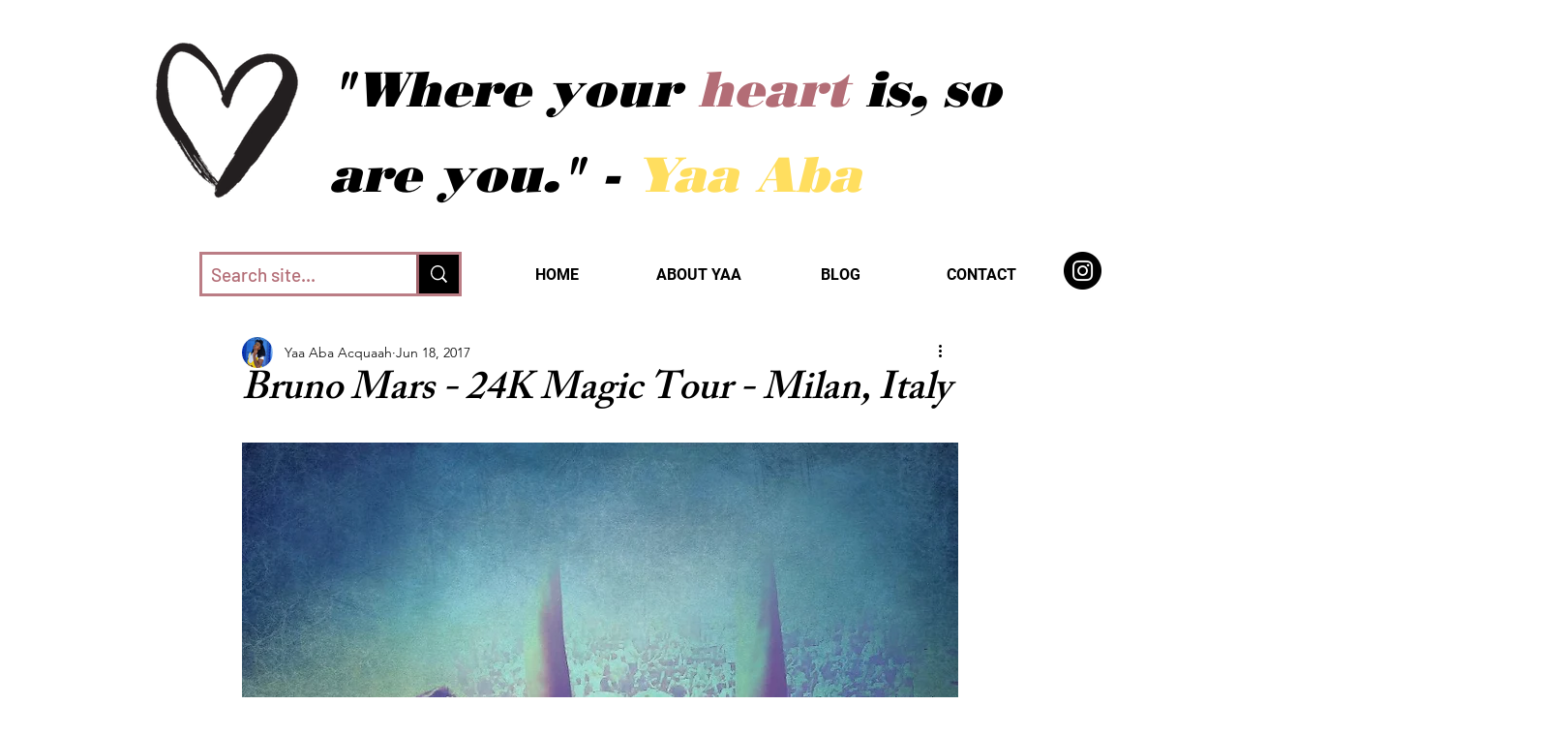

--- FILE ---
content_type: text/html; charset=utf-8
request_url: https://www.google.com/recaptcha/api2/aframe
body_size: 269
content:
<!DOCTYPE HTML><html><head><meta http-equiv="content-type" content="text/html; charset=UTF-8"></head><body><script nonce="XixqWlVzsCHpa6zYPGflBQ">/** Anti-fraud and anti-abuse applications only. See google.com/recaptcha */ try{var clients={'sodar':'https://pagead2.googlesyndication.com/pagead/sodar?'};window.addEventListener("message",function(a){try{if(a.source===window.parent){var b=JSON.parse(a.data);var c=clients[b['id']];if(c){var d=document.createElement('img');d.src=c+b['params']+'&rc='+(localStorage.getItem("rc::a")?sessionStorage.getItem("rc::b"):"");window.document.body.appendChild(d);sessionStorage.setItem("rc::e",parseInt(sessionStorage.getItem("rc::e")||0)+1);localStorage.setItem("rc::h",'1769033950970');}}}catch(b){}});window.parent.postMessage("_grecaptcha_ready", "*");}catch(b){}</script></body></html>